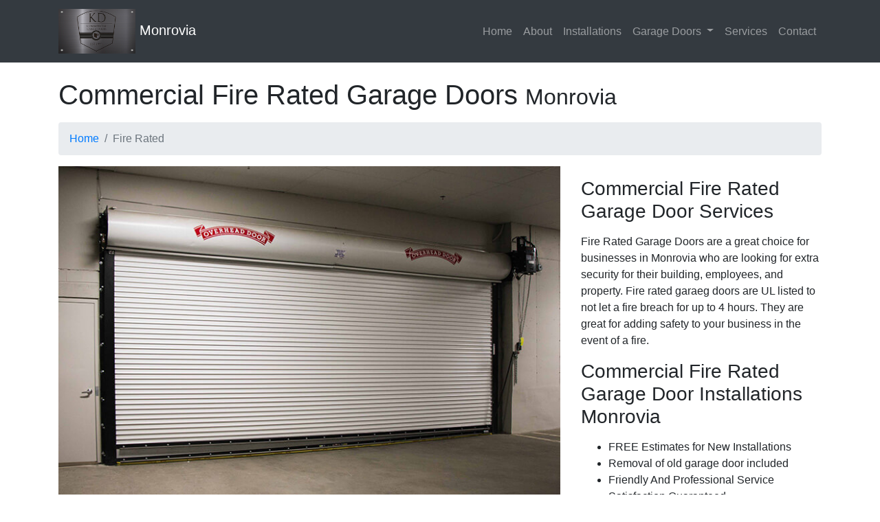

--- FILE ---
content_type: text/html; charset=UTF-8
request_url: https://commercialgaragedoorsrepair.com/fire-rated-monrovia-ca.php
body_size: 2553
content:
<!DOCTYPE html>
<html lang="en">

  <head>

    <meta charset="utf-8">
    <meta name="viewport" content="width=device-width, initial-scale=1, shrink-to-fit=no">
    <meta name="description" content="Welcome to Commercial Garage Doors Repair Monrovia, we service commercial fire rated garage doors in Monrovia. Call us at (888) 788-1391 to schedule and appointment today!">

    <title>Commercial Fire-Rated Garage Door Services Monrovia, CA | (888) 788-1391</title>

    <!-- Bootstrap core CSS -->
    <link href="vendor/bootstrap/css/bootstrap.min.css" rel="stylesheet">

    <!-- Custom styles for this template -->
    <style>
body {
  padding-top: 54px;
}

@media (min-width: 992px) {
  body {
    padding-top: 90px;
  }
}

footer a {
	color: #fff;
}

footer a:hover {
	color: #fff;
}

.carousel-item {
  height: 65vh;
  min-height: 300px;
  background: no-repeat center center scroll;
  -webkit-background-size: cover;
  -moz-background-size: cover;
  -o-background-size: cover;
  background-size: cover;
}

.portfolio-item {
  margin-bottom: 30px;
}

.bg-dark-opq {
	background-color: rgba(0,0,0,0.6)!important;
	width: 50%;
	border-radius: 8px;
	margin: auto;
}

.rounded-edges {
	border-radius: 8px;
}

.caption {
	position: absolute;
	top: 35%;
	left: 25%;
	color: #fff;
}

.hovereffect {
width:100%;
height:100%;
float:left;
overflow:hidden;
position:relative;
text-align:center;
cursor:default;
}

.hovereffect .overlay {
width:100%;
height:100%;
position:absolute;
overflow:hidden;
top:0;
left:0;
opacity:0;
background-color:rgba(0,0,0,0.5);
-webkit-transition:all .4s ease-in-out;
transition:all .4s ease-in-out
}

.hovereffect img {
display:block;
position:relative;
-webkit-transition:all .4s linear;
transition:all .4s linear;
}

.hovereffect p {
color:#fff;
text-align:center;
position:relative;
font-size:17px;
background:rgba(0,0,0,0.6);
-webkit-transform:translatey(-100px);
-ms-transform:translatey(-100px);
transform:translatey(-100px);
-webkit-transition:all .2s ease-in-out;
transition:all .2s ease-in-out;
padding:10px;
}

.hovereffect:hover img {
-ms-transform:scale(1.2);
-webkit-transform:scale(1.2);
transform:scale(1.2);
}

.hovereffect:hover .overlay {
opacity:1;
filter:alpha(opacity=100);
}

.hovereffect:hover p {
opacity:1;
filter:alpha(opacity=100);
-ms-transform:translatey(0);
-webkit-transform:translatey(0);
transform:translatey(0);
-webkit-transition-delay:.2s;
transition-delay:.2s;
}

</style>
  </head>

  <body>

    <!-- Navigation -->
    <!-- Navigation -->
<nav class="navbar fixed-top navbar-expand-lg navbar-dark bg-dark fixed-top">
  <div class="container">
    <a class="navbar-brand" href="commercial-garage-door-repair-monrovia-ca.php"><img src="images/metal-plate-logo.jpg" width="112px" alt="KD Commercial Garage Door And Gate Repair Monrovia"> Monrovia</a>
    <button class="navbar-toggler navbar-toggler-right" type="button" data-toggle="collapse" data-target="#navbarResponsive" aria-controls="navbarResponsive" aria-expanded="false" aria-label="Toggle navigation">
      <span class="navbar-toggler-icon"></span>
    </button>
    <div class="collapse navbar-collapse" id="navbarResponsive">
      <ul class="navbar-nav ml-auto">
		<li class="nav-item">
          <a class="nav-link" href="commercial-garage-door-repair-monrovia-ca.php">Home</a>
        </li>
        <li class="nav-item">
          <a class="nav-link" href="about-monrovia-ca.php">About</a>
        </li>
		<li class="nav-item">
		   <a class="nav-link" href="commercial-garage-door-installation-monrovia-ca.php">Installations</a>
		</li>
        <li class="nav-item dropdown">
          <a class="nav-link dropdown-toggle" href="#" id="navbarDropdownPortfolio" data-toggle="dropdown" aria-haspopup="true" aria-expanded="false">
            Garage Doors
          </a>
          <div class="dropdown-menu dropdown-menu-right" aria-labelledby="navbarDropdownPortfolio">
            <a class="dropdown-item" href="commercial-rollup-monrovia-ca.php">Commercial Roll-Up</a>
            <a class="dropdown-item" href="commercial-overhead-monrovia-ca.php">Commercial Overhead</a>
            <a class="dropdown-item" href="fire-rated-monrovia-ca.php">Fire Rated Doors</a>
            <a class="dropdown-item" href="aluminum-glass-garage-door-monrovia-ca.php">Aluminum & Glass Doors</a>
			<a class="dropdown-item" href="security-grille-monrovia-ca.php">Security Grilles</a>
			<a class="dropdown-item" href="https://commercialgaragedoorsrepair.com/commercial-garage-doors-openers-monrovia-ca.php">Commercial Garage Door Openers</a>
          </div>
        </li>
		<li class="nav-item">
		   <a class="nav-link" href="services-monrovia-ca.php">Services</a>
		</li>
		<li class="nav-item">
          <a class="nav-link" href="contact-monrovia-ca.php">Contact</a>
        </li>
      </ul>
    </div>
  </div>
</nav>
    <!-- Page Content -->
    <div class="container">

      <!-- Page Heading/Breadcrumbs -->
      <h1 class="mt-4 mb-3">Commercial Fire Rated Garage Doors
        <small>Monrovia</small>
      </h1>

      <ol class="breadcrumb">
        <li class="breadcrumb-item">
          <a href="commercial-garage-door-repair-monrovia-ca.php">Home</a>
        </li>
        <li class="breadcrumb-item active">Fire Rated</li>
      </ol>

      <!-- Portfolio Item Row -->
      <div class="row">

        <div class="col-md-8">
          <img class="img-fluid" src="images/fire-rated-garage-doors.jpg" alt="fire rated garage door services in Monrovia">
        </div>

        <div class="col-md-4">
          <h3 class="my-3">Commercial Fire Rated Garage Door Services</h3>
          <p>Fire Rated Garage Doors are a great choice for businesses in Monrovia who are looking for extra security for their building, employees, and property. Fire rated garaeg doors are UL listed to not let a fire breach for up to 4 hours. They are great for adding safety to your business in the event of a fire.</p>
          <h3 class="my-3">Commercial Fire Rated Garage Door Installations Monrovia</h3>
          <ul>
            <li>FREE Estimates for New Installations</li>
            <li>Removal of old garage door included</li>
            <li>Friendly And Professional Service</li>
            <li>Satisfaction Guaranteed</li>
          </ul>
        </div>

      </div>
      <!-- /.row -->

      <!-- Related Projects Row -->
      <h3 class="my-4">Related Services</h3>

      <div class="row">

        <div class="col-md-3 col-sm-6 mb-4">
          <a href="commercial-overhead-monrovia-ca.php" class="hovereffect">
            <img class="img-fluid" src="images/CommercialGarageDoorInstalltion.jpg" alt="Commercial Garage Overhead Doors">
			<div class="overlay">
			  <p>Commercial Overhead Garage Door Services</p>
			</div>
          </a>
        </div>

        <div class="col-md-3 col-sm-6 mb-4">
          <a href="commercial-rollup-monrovia-ca.php" class="hovereffect">
            <img class="img-fluid" src="images/commercial-installation.jpg" alt="Commercial Garage Roll-Up Doors">
			<div class="overlay">
			  <p>Commercial Roll-Up Garage Door Services</p>
			</div>
          </a>
        </div>

        <div class="col-md-3 col-sm-6 mb-4">
          <a href="fire-rated-monrovia-ca.php" class="hovereffect">
            <img class="img-fluid" src="images/fire-rated-garage-door.jpg" alt="Commercial Garage Doors">
			<div class="overlay">
			  <p>Fire-Rated Garage Door Services</p>
			</div>
          </a>
        </div>

        <div class="col-md-3 col-sm-6 mb-4">
          <a href="security-grille-monrovia-ca.php" class="hovereffect">
            <img class="img-fluid" src="images/security-grille-services.jpg" alt="Commercial Garage Door Installations">
			<div class="overlay">
			  <p>Commercial Security Grille Services</p>
			</div>
          </a>
        </div>

      </div>
      <!-- /.row -->

    </div>
    <!-- /.container -->

    <!-- Footer -->
    <footer class="py-5 bg-dark">
      <div class="container">
        <p class="m-0 text-center text-white">Copyright <a href="/locations.php">&copy;</a> Commercial Garage Doors 2018</p>
      </div>
      <!-- /.container -->
    </footer>

    <!-- Bootstrap core JavaScript -->
    <script src="vendor/jquery/jquery.min.js"></script>
    <script src="vendor/bootstrap/js/bootstrap.bundle.min.js"></script>

  </body>

</html>
